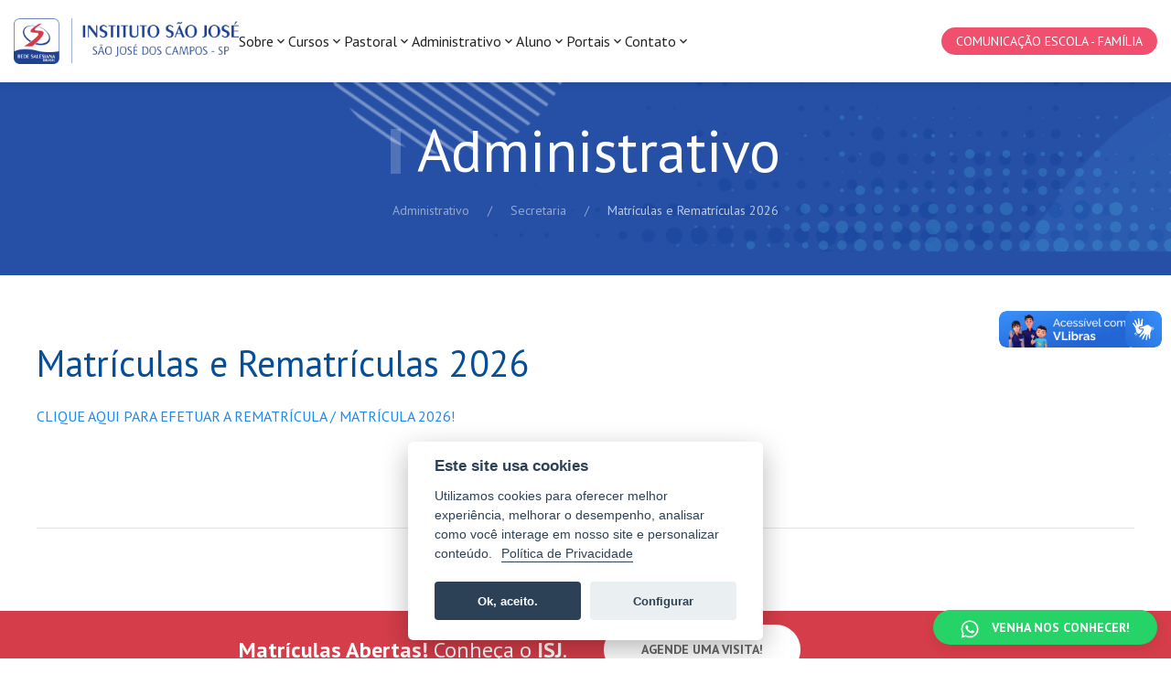

--- FILE ---
content_type: text/html; charset=utf-8
request_url: https://institutosaojose.org.br/administrativo/secretaria/matricula
body_size: 14753
content:
   <!doctype html>
<html lang="pt_BR">
  <script src="https://www.googleoptimize.com/optimize.js?id=OPT-5J8W6DX"></script><head>
    <meta name="facebook-domain-verification" content="g2i7f4irhc2jq2p1wor5f0om3h269j" />

<!-- Google Tag Manager -->
<script>(function(w,d,s,l,i){w[l]=w[l]||[];w[l].push({'gtm.start':
new Date().getTime(),event:'gtm.js'});var f=d.getElementsByTagName(s)[0],
j=d.createElement(s),dl=l!='dataLayer'?'&l='+l:'';j.async=true;j.src=
'https://www.googletagmanager.com/gtm.js?id='+i+dl;f.parentNode.insertBefore(j,f);
})(window,document,'script','dataLayer','GTM-55P5NVW');</script>
<!-- End Google Tag Manager -->

  <script async src="https://www.googletagmanager.com/gtag/js?id=UA-35968868-1"></script>
  <script>
    window.dataLayer = window.dataLayer || [];
    function gtag(){dataLayer.push(arguments);}
    gtag('js', new Date());

    gtag('config', 'UA-35968868-1');
  </script>

    <title>Matrículas e Rematrículas 2026 - Instituto São José | Educação de qualidade</title>
    
<base href="https://institutosaojose.org.br/" />
<meta name="Generator" content="Regis Design - Copyright (C) 2012-2023. Todos os Direitos Reservados." />
<meta http-equiv="Content-Type" content="text/html; charset=utf-8" />
<meta http-equiv="X-UA-Compatible" content="IE=edge" />
<meta name="viewport" content="width=device-width, initial-scale=1" />
<meta name="google-site-verification" content="kk3sfFUekgYfquR-M7a485R06T5zi3YHHNMULcesMwE" />
<meta name="description" content= "O Instituto São José é um dos melhores colégios de São José dos Campos e região para Ensino Infantil, Fundamental e Médio.. Conheça sobre nossas matrículas." />
<meta name="keywords" content="Escola, Colégio, São José, Tradicional, Tradição, Educação Infantil, Ensino Fundamental, Ensino Médio, Matrículas, Mensalidade, Educação, Ensino, Salesiana, Particular" />

<!-- Favicons -->
<link rel="apple-touch-icon" sizes="57x57" href="layout/favicon/apple-icon-57x57.png">
<link rel="apple-touch-icon" sizes="60x60" href="layout/favicon/apple-icon-60x60.png">
<link rel="apple-touch-icon" sizes="72x72" href="layout/favicon/apple-icon-72x72.png">
<link rel="apple-touch-icon" sizes="76x76" href="layout/favicon/apple-icon-76x76.png">
<link rel="apple-touch-icon" sizes="114x114" href="layout/favicon/apple-icon-114x114.png">
<link rel="apple-touch-icon" sizes="120x120" href="layout/favicon/apple-icon-120x120.png">
<link rel="apple-touch-icon" sizes="144x144" href="layout/favicon/apple-icon-144x144.png">
<link rel="apple-touch-icon" sizes="152x152" href="layout/favicon/apple-icon-152x152.png">
<link rel="apple-touch-icon" sizes="180x180" href="layout/favicon/apple-icon-180x180.png">
<link rel="icon" type="image/png" sizes="192x192"  href="layout/favicon/android-icon-192x192.png">
<link rel="icon" type="image/png" sizes="32x32" href="layout/favicon/favicon-32x32.png">
<link rel="icon" type="image/png" sizes="96x96" href="layout/favicon/favicon-96x96.png">
<link rel="icon" type="image/png" sizes="16x16" href="layout/favicon/favicon-16x16.png">
<link rel="manifest" href="layout/favicon/manifest.json">
<meta name="msapplication-TileColor" content="#ffffff">
<meta name="msapplication-TileImage" content="layout/favicon/ms-icon-144x144.png">
<meta name="theme-color" content="#ffffff">
    <meta charset="utf-8">
    <meta name="viewport" content="width=device-width, initial-scale=1">
    <meta property="og:description" content="">
    <meta property="og:image" content="https://institutosaojose.org.br/layout/marca-frginfo.svg">
    <meta property="og:site_name" content="Instituto São José | Educação de qualidade">
    <meta property="og:title" content="Matrículas e Rematrículas 2026">
    <meta property="og:type" content="website">
    <meta property="og:updated_time" content="19-09-2025">
    <meta property="og:url" content="https://institutosaojose.org.br/administrativo/secretaria/matricula">
    
    <meta name="twitter:card" content="summary">
    <meta name="twitter:creator" content="@">
    <meta name="twitter:description" content="">
    <meta name="twitter:dnt" content="on">
    <meta name="twitter:domain" content="https://institutosaojose.org.br">
    <meta name="twitter:image" content="https://institutosaojose.org.br/layout/marca-frginfo.svg">
    <meta name="twitter:site" content="@">
    <meta name="twitter:title" content="Matrículas e Rematrículas 2026">
    <meta name="twitter:url" content="https://institutosaojose.org.br/administrativo/secretaria/matricula">
    
    <link rel="canonical" href="https://institutosaojose.org.br/administrativo/secretaria/matricula">
    <link rel="shortlink" href="https://institutosaojose.org.br/administrativo/secretaria/matricula">
    <link rel="start" href="https://institutosaojose.org.br">
    <link rel="prev" href="https://institutosaojose.org.br/administrativo/secretaria">    <link rel="next" href="https://institutosaojose.org.br/administrativo/tesouraria">
    <!-- UIkit CSS -->
<link rel="stylesheet" href="https://cdn.jsdelivr.net/npm/uikit@3.23.0/dist/css/uikit.min.css" />
<link rel="stylesheet" href="https://cdn.materialdesignicons.com/7.4.47/css/materialdesignicons.min.css">

<link rel="preconnect" href="https://fonts.googleapis.com"> 
<link rel="preconnect" href="https://fonts.gstatic.com" crossorigin> 
<link href="https://fonts.googleapis.com/css2?family=PT+Sans:ital,wght@0,400;0,700;1,400;1,700&display=swap" rel="stylesheet">

<!-- UIkit JS -->
<script type="text/javascript" src="//code.jquery.com/jquery-latest.min.js"></script>
<script src="https://cdn.jsdelivr.net/npm/uikit@3.23.0/dist/js/uikit.min.js"></script>
<script src="https://cdnjs.cloudflare.com/ajax/libs/uikit/3.1.6/js/uikit-icons.min.js"></script>    <link rel="stylesheet" type="text/css" href="https://institutosaojose.org.br/tmp/cache/stylesheet_combined_1ad8df7e0066ab12debc6f0827231592.css" media="all" />
<link rel="stylesheet" type="text/css" href="https://institutosaojose.org.br/tmp/cache/stylesheet_combined_3600231603dee7b323ece20646d37a53.css" media="screen" />

  </head><body>
    <!-- Google Tag Manager (noscript) -->
<noscript><iframe src="https://www.googletagmanager.com/ns.html?id=GTM-55P5NVW"
height="0" width="0" style="display:none;visibility:hidden"></iframe></noscript>
<!-- End Google Tag Manager (noscript) -->
    <div class="uk-offcanvas-content">
      <header class="uk-padding-small uk-background-default uk-box-shadow-small" uk-sticky="animation: uk-animation-slide-top">
  <nav class="uk-navbar-transparent" data-uk-navbar>
    <div class="nav-overlay uk-navbar-left">
      <a class="uk-navbar-item uk-visible@m" href="#">
        <img src="https://institutosaojose.org.br/layout/img/marca-isj-horizontal.png" style="height: 50px;">
      </a>
      
  <ul class="uk-navbar-nav uk-position-relative uk-flex uk-flex-center"><li class="menudepth0 first_child uk-parent uk-visible@m"><a class="" href="https://institutosaojose.org.br/sobre/historico">Sobre <span class="mdi mdi-chevron-down"></span></a><div class="uk-navbar-dropdown uk-border-rounded" uk-dropdown="offset: 0; animation: uk-animation-slide-top-small; duration: 500;"><ul  class="uk-nav uk-navbar-dropdown-nav"><li class="menudepth1 first_child uk-parent uk-visible@m"><a class="" href="https://institutosaojose.org.br/sobre/nossa-filosofia">Nossa Filosofia <span class="mdi mdi-chevron-right"></span></a><div class="uk-navbar-dropdown uk-border-rounded submenu" uk-dropdown="pos: right-top; offset: 10; animation: uk-animation-slide-top-small; duration: 500;"><ul  class="uk-nav uk-navbar-dropdown-nav"><li class="menudepth2 first_child uk-visible@m"><a class="" href="https://institutosaojose.org.br/sobre/nossa-filosofia/missao">Missão</a></li><li class="menudepth2 uk-visible@m"><a class="" href="https://institutosaojose.org.br/sobre/nossa-filosofia/visao">Visão</a></li><li class="menudepth2 last_child uk-visible@m"><a class="" href="https://institutosaojose.org.br/sobre/nossa-filosofia/valores">Valores</a></li></ul></div></li><li class="menudepth1 uk-visible@m"><a class="" href="https://institutosaojose.org.br/sobre/historico">Histórico</a></li><li class="menudepth1 uk-visible@m"><a class="" href="https://institutosaojose.org.br/sobre/proposta-pedagogica">Proposta Pedagógica</a></li><li class="menudepth1 uk-parent uk-visible@m"><a class="" href="https://institutosaojose.org.br/sobre/diferenciais">Diferenciais <span class="mdi mdi-chevron-right"></span></a><div class="uk-navbar-dropdown uk-border-rounded submenu" uk-dropdown="pos: right-top; offset: 10; animation: uk-animation-slide-top-small; duration: 500;"><ul  class="uk-nav uk-navbar-dropdown-nav"><li class="menudepth2 first_child uk-visible@m"><a class="" href="https://institutosaojose.org.br/sobre/diferenciais/formacao-integral-e-inclusiva">Formação Integral e Inclusiva</a></li><li class="menudepth2 uk-visible@m"><a class="" href="https://institutosaojose.org.br/sobre/diferenciais/ambiente-educacional">Ambiente Educacional</a></li><li class="menudepth2 uk-visible@m"><a class="" href="https://institutosaojose.org.br/sobre/diferenciais/formacao-em-valores">Formação em Valores</a></li><li class="menudepth2 uk-visible@m"><a class="" href="https://institutosaojose.org.br/sobre/diferenciais/nossos-educadores">Nossos Educadores</a></li><li class="menudepth2 last_child uk-visible@m"><a class="" href="https://institutosaojose.org.br/sobre/diferenciais/material-didatico-exclusivo">Material Didático Exclusivo</a></li></ul></div></li><li class="menudepth1 uk-visible@m"><a class="" href="https://institutosaojose.org.br/sobre/onde-estamos">Onde Estamos</a></li><li class="menudepth1 uk-visible@m"><a class="" href="https://institutosaojose.org.br/sobre/espaço-cultural-dom-bosco">Espaço Cultural Dom Bosco</a></li><li class="menudepth1 last_child uk-visible@m"><a class="" href="https://institutosaojose.org.br/sobre/politica-de-privacidade">Política de Privacidade</a></li></ul></div></li><li class="menudepth0 uk-parent uk-visible@m"><a class="" href="https://institutosaojose.org.br/cursos">Cursos <span class="mdi mdi-chevron-down"></span></a><div class="uk-navbar-dropdown uk-border-rounded" uk-dropdown="offset: 0; animation: uk-animation-slide-top-small; duration: 500;"><ul  class="uk-nav uk-navbar-dropdown-nav"><li class="menudepth1 first_child uk-visible@m"><a class="" href="https://institutosaojose.org.br/cursos/maternal">Maternal</a></li><li class="menudepth1 uk-visible@m"><a class="" href="https://institutosaojose.org.br/cursos/educacao-infantil">Educação Infantil</a></li><li class="menudepth1 uk-visible@m"><a class="" href="https://institutosaojose.org.br/cursos/ensino-fundamental-anos-iniciais">Ensino Fundamental Anos Iniciais</a></li><li class="menudepth1 uk-visible@m"><a class="" href="https://institutosaojose.org.br/cursos/periodo-complementar-iniciais">Período Complementar - Fund. Anos Iniciais</a></li><li class="menudepth1 uk-visible@m"><a class="" href="https://institutosaojose.org.br/cursos/ensino-fundamental-anos-finais">Ensino Fundamental Anos Finais</a></li><li class="menudepth1 uk-visible@m"><a class="" href="https://institutosaojose.org.br/cursos/ensino-medio">Ensino Médio</a></li><li class="menudepth1 last_child uk-parent uk-visible@m"><a class="" href="https://institutosaojose.org.br/cursos/atividades-extracurriculares">Atividades Extracurriculares 2026 <span class="mdi mdi-chevron-right"></span></a><div class="uk-navbar-dropdown uk-border-rounded submenu" uk-dropdown="pos: right-top; offset: 10; animation: uk-animation-slide-top-small; duration: 500;"><ul  class="uk-nav uk-navbar-dropdown-nav"><li class="menudepth2 first_child uk-visible@m"><a class="" href="https://institutosaojose.org.br/cursos/atividades-extracurriculares/periodo-complementar-finais">Programa Rotas Complementares (6º ao 9º ano)</a></li><li class="menudepth2 uk-visible@m"><a class="" href="https://institutosaojose.org.br/cursos/atividades-extracurriculares/equipe-olimpica">Equipe Olímpica</a></li><li class="menudepth2 last_child uk-visible@m"><a class="" href="https://institutosaojose.org.br/cursos/atividades-extracurriculares/mais-instituto">#MaisInstituto</a></li></ul></div></li></ul></div></li><li class="menudepth0 uk-parent uk-visible@m"><a class="" href="https://institutosaojose.org.br/pastoral/pastoral-quem-somos">Pastoral <span class="mdi mdi-chevron-down"></span></a><div class="uk-navbar-dropdown uk-border-rounded" uk-dropdown="offset: 0; animation: uk-animation-slide-top-small; duration: 500;"><ul  class="uk-nav uk-navbar-dropdown-nav"><li class="menudepth1 first_child uk-visible@m"><a class="" href="https://institutosaojose.org.br/pastoral/pastoral-quem-somos">Quem somos</a></li><li class="menudepth1 last_child uk-visible@m"><a class="" href="https://institutosaojose.org.br/pastoral/ajs-pje">Grupos - Pastoral</a></li></ul></div></li><li class="menudepth0 uk-parent uk-parent uk-visible@m"><a class="" href="https://institutosaojose.org.br/administrativo/secretaria">Administrativo <span class="mdi mdi-chevron-down"></span></a><div class="uk-navbar-dropdown uk-border-rounded" uk-dropdown="offset: 0; animation: uk-animation-slide-top-small; duration: 500;"><ul  class="uk-nav uk-navbar-dropdown-nav"><li class="menudepth1 first_child uk-parent uk-visible@m"><a class="" href="https://institutosaojose.org.br/administrativo/equipe-pedagogica">Equipe Pedagógica <span class="mdi mdi-chevron-right"></span></a><div class="uk-navbar-dropdown uk-border-rounded submenu" uk-dropdown="pos: right-top; offset: 10; animation: uk-animation-slide-top-small; duration: 500;"><ul  class="uk-nav uk-navbar-dropdown-nav"><li class="menudepth2 first_child uk-visible@m"><a class="" href="https://institutosaojose.org.br/administrativo/equipe-pedagogica/coordenacao-geral-pastoral">Coordenação Geral da Pastoral</a></li><li class="menudepth2 uk-visible@m"><a class="" href="https://institutosaojose.org.br/administrativo/equipe-pedagogica/coordenacao-pedagogica">Coordenação Pedagógica</a></li><li class="menudepth2 last_child uk-visible@m"><a class="" href="https://institutosaojose.org.br/administrativo/equipe-pedagogica/orientacao-educacional">Orientação Educacional</a></li></ul></div></li><li class="menudepth1 uk-parent uk-parent uk-visible@m"><a class="" href="https://institutosaojose.org.br/administrativo/secretaria">Secretaria <span class="mdi mdi-chevron-right"></span></a><div class="uk-navbar-dropdown uk-border-rounded submenu" uk-dropdown="pos: right-top; offset: 10; animation: uk-animation-slide-top-small; duration: 500;"><ul  class="uk-nav uk-navbar-dropdown-nav"><li class=" uk-active uk-visible@m"><a class="" href="https://institutosaojose.org.br/administrativo/secretaria/matricula">Matrículas e Rematrículas 2026</a></li></ul></div></li><li class="menudepth1 last_child uk-parent uk-visible@m"><a class="" href="https://institutosaojose.org.br/administrativo/tesouraria">Tesouraria <span class="mdi mdi-chevron-right"></span></a><div class="uk-navbar-dropdown uk-border-rounded submenu" uk-dropdown="pos: right-top; offset: 10; animation: uk-animation-slide-top-small; duration: 500;"><ul  class="uk-nav uk-navbar-dropdown-nav"><li class="menudepth2 uk-visible@m"><a class="" href="http://www.serconet.com.br/sistemas/isj/saf">Boletos On-line</a></li></ul></div></li></ul></div></li><li class="menudepth0 uk-parent uk-visible@m"><a class="" href="https://institutosaojose.org.br/aluno">Aluno <span class="mdi mdi-chevron-down"></span></a><div class="uk-navbar-dropdown uk-border-rounded" uk-dropdown="offset: 0; animation: uk-animation-slide-top-small; duration: 500;"><ul  class="uk-nav uk-navbar-dropdown-nav"><li class="menudepth1 first_child uk-visible@m"><a class="" href="https://institutosaojose.org.br/aluno/lista-de-material">Lista Material / Livros / Uniforme / Transporte 2026</a></li><li class="menudepth1 uk-visible@m"><a class="" href="https://institutosaojose.org.br/aluno/noticias">Notícias</a></li><li class="menudepth1 uk-visible@m"><a class="" href="http://isj.phl-net.com.br" target="_blank">Biblioteca Online</a></li><li class="menudepth1 last_child uk-visible@m"><a class="" href="https://www.serconet.com.br/sistemas/isj/saf/" target="_blank">Boletim On-line</a></li></ul></div></li><li class="menudepth0 uk-parent uk-visible@m"><a class="" href="https://saojose.mural21.com/">Portais <span class="mdi mdi-chevron-down"></span></a><div class="uk-navbar-dropdown uk-border-rounded" uk-dropdown="offset: 0; animation: uk-animation-slide-top-small; duration: 500;"><ul  class="uk-nav uk-navbar-dropdown-nav"><li class="menudepth1 first_child uk-visible@m"><a class="" href="http://www.boletimsalesiano.org.br/" target="_blank">Boletim Salesiano</a></li><li class="menudepth1 uk-visible@m"><a class="" href="https://portal.edebe.com.br" target="_blank">Edebê Edu</a></li><li class="menudepth1 uk-visible@m"><a class="" href="https://loja.edebe.com.br/" target="_blank">Editora Edebê</a></li><li class="menudepth1 uk-visible@m"><a class="" href="http://www.salesianas.org.br/" target="_blank">Inspetoria Nossa Senhora Aparecida</a></li><li class="menudepth1 uk-visible@m"><a class="" href="https://www.rsb.org.br/escolas/" target="_blank">RSB Escolas</a></li><li class="menudepth1 last_child uk-visible@m"><a class="" href="https://www.salesianasacaosocial.org.br/" target="_blank">Salesianas Ação Social</a></li></ul></div></li><li class='sectionheader menudepth0 last_child uk-parent uk-visible@m'><a href="javascript:void(0);">Contato <span class="mdi mdi-chevron-down"></span></a><div class="uk-navbar-dropdown uk-border-rounded" uk-dropdown="offset: 0; animation: uk-animation-slide-top-small; duration: 500;"><ul  class="uk-nav uk-navbar-dropdown-nav"><li class="menudepth1 first_child uk-visible@m"><a class="" href="https://institutosaojose.org.br/contato/fale-conosco">Fale Conosco</a></li><li class="menudepth1 uk-visible@m"><a class="" href="https://institutosaojose.org.br/contato/escolas-salesianas-vale-do-paraíba">Escolas Salesianas no Vale do Paraíba</a></li><li class="menudepth1 uk-visible@m"><a class="" href="https://institutosaojose.org.br/contato/orçamentos-espaço-cultural-dom-bosco">Orçamento | Espaço Cultural Dom Bosco</a></li><li class="menudepth1 last_child uk-visible@m"><a class="" href="https://institutosaojose.org.br/contato/cadastro-de-curriculos">Trabalhe Conosco</a></li></ul></div></li></ul>

      <a class="uk-navbar-toggle uk-hidden@m" data-uk-toggle data-uk-navbar-toggle-icon href="#offcanvas-nav"></a>
    </div>
    <div class="uk-navbar-center uk-width-expand">
      <a class="uk-navbar-item uk-hidden@m" href="#"><img src="https://institutosaojose.org.br/layout/img/marca-isj-horizontal.png" style="height: 40px;"></a>
    </div>
    <div class="uk-navbar-right">
      <span class="uk-visible@xl">  <ul class="uk-thumbnav">
          <li><a href="https://loja.edebe.com.br/000100ISJ" target="_blank" uk-tooltip="Loja Edebe"><img src="https://institutosaojose.org.br/uploads/images/links/icone-edebe.png" width="60" height="60" alt="Loja Edebe"></a></li>
          <li><a href="https://wa.me/5512997432100" target="_blank" uk-tooltip="WhatsApp do ISJ"><img src="https://institutosaojose.org.br/uploads/images/links/icone-whatsapp.png" width="60" height="60" alt="WhatsApp do ISJ"></a></li>
          <li><a href="https://drive.google.com/file/d/1_pNMXhCc2_stsN335sRMJEVq25MjtJY4/view?usp=sharing" target="_blank" uk-tooltip="Tutorial Matrícula 2026"><img src="https://institutosaojose.org.br/uploads/camp_mat_2024/tutorial-matricula.png" width="60" height="60" alt="Tutorial Matrícula 2026"></a></li>
      </ul>
</span>
                  <a href="https://www.serconet.com.br/sistemas/isj/saf/" target="_blank" rel="noopener noreferrer" class="uk-button uk-button-small uk-button-danger uk-border-pill" uk-tooltip="Acessar o Sistema Acadêmico">
        <span class="uk-visible@l"> Comunicação Escola - Família</span>
        <span class="uk-hidden@l mdi mdi-lock"></span>
      </a>
    </div>
  </nav>
</header>

<div id="busca" class="uk-modal-full uk-modal" uk-modal>
  <div class="uk-modal-dialog uk-flex uk-flex-center uk-flex-middle" uk-height-viewport>
    <button class="uk-modal-close-full" type="button" uk-close></button>
    <form id="m52242moduleform_1" method="get" action="https://institutosaojose.org.br/administrativo/secretaria/matricula" class="uk-search uk-search-large">
<div class="hidden">
<input type="hidden" name="mact" value="Search,m52242,dosearch,0" />
<input type="hidden" name="m52242returnid" value="50" />
</div>

      <input class="uk-search-input uk-text-center" type="search" id="m52242searchinput" name="m52242searchinput" placeholder="Buscar..." autofocus>
          </form>

  </div>
</div>

<div id="offcanvas-nav" data-uk-offcanvas="flip: true; overlay: true"><div class="uk-offcanvas-bar uk-offcanvas-bar-animation uk-offcanvas-slide"><button class="uk-offcanvas-close uk-close uk-icon" type="button" data-uk-close></button><ul class="uk-nav-default uk-nav-parent-icon uk-margin-large-top" uk-nav><li class="menudepth0 first_child uk-parent uk-parent"><a class=" uk-parent" href="https://institutosaojose.org.br/sobre/historico"><span>Sobre</span><span class="mdi mdi-chevron-down"></span></a><ul class="uk-nav-sub"><li class="menudepth1 first_child uk-parent uk-parent"><a class=" uk-parent" href="https://institutosaojose.org.br/sobre/nossa-filosofia"><span>Nossa Filosofia</span><span class="mdi mdi-chevron-down"></span></a><ul class="uk-nav-sub"><li class="menudepth2 first_child "><a class="" href="https://institutosaojose.org.br/sobre/nossa-filosofia/missao"><span>Missão</span></a></li><li class="uk-nav-divider"></li><li class="menudepth2 "><a class="" href="https://institutosaojose.org.br/sobre/nossa-filosofia/visao"><span>Visão</span></a></li><li class="uk-nav-divider"></li><li class="menudepth2 last_child "><a class="" href="https://institutosaojose.org.br/sobre/nossa-filosofia/valores"><span>Valores</span></a></li><li class="uk-nav-divider"></li></ul></li><li class="uk-nav-divider"></li><li class="menudepth1 "><a class="" href="https://institutosaojose.org.br/sobre/historico"><span>Histórico</span></a></li><li class="uk-nav-divider"></li><li class="menudepth1 "><a class="" href="https://institutosaojose.org.br/sobre/proposta-pedagogica"><span>Proposta Pedagógica</span></a></li><li class="uk-nav-divider"></li><li class="menudepth1 uk-parent uk-parent"><a class=" uk-parent" href="https://institutosaojose.org.br/sobre/diferenciais"><span>Diferenciais</span><span class="mdi mdi-chevron-down"></span></a><ul class="uk-nav-sub"><li class="menudepth2 first_child "><a class="" href="https://institutosaojose.org.br/sobre/diferenciais/formacao-integral-e-inclusiva"><span>Formação Integral e Inclusiva</span></a></li><li class="uk-nav-divider"></li><li class="menudepth2 "><a class="" href="https://institutosaojose.org.br/sobre/diferenciais/ambiente-educacional"><span>Ambiente Educacional</span></a></li><li class="uk-nav-divider"></li><li class="menudepth2 "><a class="" href="https://institutosaojose.org.br/sobre/diferenciais/formacao-em-valores"><span>Formação em Valores</span></a></li><li class="uk-nav-divider"></li><li class="menudepth2 "><a class="" href="https://institutosaojose.org.br/sobre/diferenciais/nossos-educadores"><span>Nossos Educadores</span></a></li><li class="uk-nav-divider"></li><li class="menudepth2 last_child "><a class="" href="https://institutosaojose.org.br/sobre/diferenciais/material-didatico-exclusivo"><span>Material Didático Exclusivo</span></a></li><li class="uk-nav-divider"></li></ul></li><li class="uk-nav-divider"></li><li class="menudepth1 "><a class="" href="https://institutosaojose.org.br/sobre/onde-estamos"><span>Onde Estamos</span></a></li><li class="uk-nav-divider"></li><li class="menudepth1 "><a class="" href="https://institutosaojose.org.br/sobre/espaço-cultural-dom-bosco"><span>Espaço Cultural Dom Bosco</span></a></li><li class="uk-nav-divider"></li><li class="menudepth1 last_child "><a class="" href="https://institutosaojose.org.br/sobre/politica-de-privacidade"><span>Política de Privacidade</span></a></li><li class="uk-nav-divider"></li></ul></li><li class="menudepth0 uk-parent uk-parent"><a class=" uk-parent" href="https://institutosaojose.org.br/cursos"><span>Cursos</span><span class="mdi mdi-chevron-down"></span></a><ul class="uk-nav-sub"><li class="menudepth1 first_child "><a class="" href="https://institutosaojose.org.br/cursos/maternal"><span>Maternal</span></a></li><li class="uk-nav-divider"></li><li class="menudepth1 "><a class="" href="https://institutosaojose.org.br/cursos/educacao-infantil"><span>Educação Infantil</span></a></li><li class="uk-nav-divider"></li><li class="menudepth1 "><a class="" href="https://institutosaojose.org.br/cursos/ensino-fundamental-anos-iniciais"><span>Ensino Fundamental Anos Iniciais</span></a></li><li class="uk-nav-divider"></li><li class="menudepth1 "><a class="" href="https://institutosaojose.org.br/cursos/periodo-complementar-iniciais"><span>Período Complementar - Fund. Anos Iniciais</span></a></li><li class="uk-nav-divider"></li><li class="menudepth1 "><a class="" href="https://institutosaojose.org.br/cursos/ensino-fundamental-anos-finais"><span>Ensino Fundamental Anos Finais</span></a></li><li class="uk-nav-divider"></li><li class="menudepth1 "><a class="" href="https://institutosaojose.org.br/cursos/ensino-medio"><span>Ensino Médio</span></a></li><li class="uk-nav-divider"></li><li class="menudepth1 last_child uk-parent uk-parent"><a class=" uk-parent" href="https://institutosaojose.org.br/cursos/atividades-extracurriculares"><span>Atividades Extracurriculares 2026</span><span class="mdi mdi-chevron-down"></span></a><ul class="uk-nav-sub"><li class="menudepth2 first_child "><a class="" href="https://institutosaojose.org.br/cursos/atividades-extracurriculares/periodo-complementar-finais"><span>Programa Rotas Complementares (6º ao 9º ano)</span></a></li><li class="uk-nav-divider"></li><li class="menudepth2 "><a class="" href="https://institutosaojose.org.br/cursos/atividades-extracurriculares/equipe-olimpica"><span>Equipe Olímpica</span></a></li><li class="uk-nav-divider"></li><li class="menudepth2 last_child "><a class="" href="https://institutosaojose.org.br/cursos/atividades-extracurriculares/mais-instituto"><span>#MaisInstituto</span></a></li><li class="uk-nav-divider"></li></ul></li><li class="uk-nav-divider"></li></ul></li><li class="menudepth0 uk-parent uk-parent"><a class=" uk-parent" href="https://institutosaojose.org.br/pastoral/pastoral-quem-somos"><span>Pastoral</span><span class="mdi mdi-chevron-down"></span></a><ul class="uk-nav-sub"><li class="menudepth1 first_child "><a class="" href="https://institutosaojose.org.br/pastoral/pastoral-quem-somos"><span>Quem somos</span></a></li><li class="uk-nav-divider"></li><li class="menudepth1 last_child "><a class="" href="https://institutosaojose.org.br/pastoral/ajs-pje"><span>Grupos - Pastoral</span></a></li><li class="uk-nav-divider"></li></ul></li><li class="menudepth0 uk-active uk-parent uk-parent uk-parent"><a class=" uk-active uk-parent uk-parent" href="https://institutosaojose.org.br/administrativo/secretaria"><span>Administrativo</span><span class="mdi mdi-chevron-down"></span></a><ul class="uk-nav-sub"><li class="menudepth1 first_child uk-parent uk-parent"><a class=" uk-parent" href="https://institutosaojose.org.br/administrativo/equipe-pedagogica"><span>Equipe Pedagógica</span><span class="mdi mdi-chevron-down"></span></a><ul class="uk-nav-sub"><li class="menudepth2 first_child "><a class="" href="https://institutosaojose.org.br/administrativo/equipe-pedagogica/coordenacao-geral-pastoral"><span>Coordenação Geral da Pastoral</span></a></li><li class="uk-nav-divider"></li><li class="menudepth2 "><a class="" href="https://institutosaojose.org.br/administrativo/equipe-pedagogica/coordenacao-pedagogica"><span>Coordenação Pedagógica</span></a></li><li class="uk-nav-divider"></li><li class="menudepth2 last_child "><a class="" href="https://institutosaojose.org.br/administrativo/equipe-pedagogica/orientacao-educacional"><span>Orientação Educacional</span></a></li><li class="uk-nav-divider"></li></ul></li><li class="uk-nav-divider"></li><li class="menudepth1 uk-active uk-parent uk-parent uk-parent"><a class=" uk-active uk-parent uk-parent" href="https://institutosaojose.org.br/administrativo/secretaria"><span>Secretaria</span><span class="mdi mdi-chevron-down"></span></a><ul class="uk-nav-sub"><li class="menudepth2 uk-active "><a class=" uk-active" href="https://institutosaojose.org.br/administrativo/secretaria/matricula"><span>Matrículas e Rematrículas 2026</span></a></li><li class="uk-nav-divider"></li></ul></li><li class="uk-nav-divider"></li><li class="menudepth1 last_child uk-parent uk-parent"><a class=" uk-parent" href="https://institutosaojose.org.br/administrativo/tesouraria"><span>Tesouraria</span><span class="mdi mdi-chevron-down"></span></a><ul class="uk-nav-sub"><li class="menudepth2 "><a class="" href="http://www.serconet.com.br/sistemas/isj/saf"><span>Boletos On-line</span></a></li><li class="uk-nav-divider"></li></ul></li><li class="uk-nav-divider"></li></ul></li><li class="menudepth0 uk-parent uk-parent"><a class=" uk-parent" href="https://institutosaojose.org.br/aluno"><span>Aluno</span><span class="mdi mdi-chevron-down"></span></a><ul class="uk-nav-sub"><li class="menudepth1 first_child "><a class="" href="https://institutosaojose.org.br/aluno/lista-de-material"><span>Lista Material / Livros / Uniforme / Transporte 2026</span></a></li><li class="uk-nav-divider"></li><li class="menudepth1 "><a class="" href="https://institutosaojose.org.br/aluno/noticias"><span>Notícias</span></a></li><li class="uk-nav-divider"></li><li class="menudepth1 "><a class="" href="http://isj.phl-net.com.br" target="_blank"><span>Biblioteca Online</span></a></li><li class="uk-nav-divider"></li><li class="menudepth1 last_child "><a class="" href="https://www.serconet.com.br/sistemas/isj/saf/" target="_blank"><span>Boletim On-line</span></a></li><li class="uk-nav-divider"></li></ul></li><li class="menudepth0 uk-parent uk-parent"><a class=" uk-parent" href="https://saojose.mural21.com/"><span>Portais</span><span class="mdi mdi-chevron-down"></span></a><ul class="uk-nav-sub"><li class="menudepth1 first_child "><a class="" href="http://www.boletimsalesiano.org.br/" target="_blank"><span>Boletim Salesiano</span></a></li><li class="uk-nav-divider"></li><li class="menudepth1 "><a class="" href="https://portal.edebe.com.br" target="_blank"><span>Edebê Edu</span></a></li><li class="uk-nav-divider"></li><li class="menudepth1 "><a class="" href="https://loja.edebe.com.br/" target="_blank"><span>Editora Edebê</span></a></li><li class="uk-nav-divider"></li><li class="menudepth1 "><a class="" href="http://www.salesianas.org.br/" target="_blank"><span>Inspetoria Nossa Senhora Aparecida</span></a></li><li class="uk-nav-divider"></li><li class="menudepth1 "><a class="" href="https://www.rsb.org.br/escolas/" target="_blank"><span>RSB Escolas</span></a></li><li class="uk-nav-divider"></li><li class="menudepth1 last_child "><a class="" href="https://www.salesianasacaosocial.org.br/" target="_blank"><span>Salesianas Ação Social</span></a></li><li class="uk-nav-divider"></li></ul></li><li class='sectionheader menudepth0 last_child uk-parent uk-parent'><a href="javascript:void(0);">Contato</a><ul class="uk-nav-sub"><li class="menudepth1 first_child "><a class="" href="https://institutosaojose.org.br/contato/fale-conosco"><span>Fale Conosco</span></a></li><li class="uk-nav-divider"></li><li class="menudepth1 "><a class="" href="https://institutosaojose.org.br/contato/escolas-salesianas-vale-do-paraíba"><span>Escolas Salesianas no Vale do Paraíba</span></a></li><li class="uk-nav-divider"></li><li class="menudepth1 "><a class="" href="https://institutosaojose.org.br/contato/orçamentos-espaço-cultural-dom-bosco"><span>Orçamento | Espaço Cultural Dom Bosco</span></a></li><li class="uk-nav-divider"></li><li class="menudepth1 last_child "><a class="" href="https://institutosaojose.org.br/contato/cadastro-de-curriculos"><span>Trabalhe Conosco</span></a></li><li class="uk-nav-divider"></li></ul></li></ul><h4>Instituto São José | Educação de qualidade</h4></div></div>
      <section class="uk-background-top-right uk-background-azul-claro uk-background-norepeat uk-section uk-section-small uk-position-relative uk-light" style="background-image: url('layout/img/bg-header-geral.png');">
        <div class="uk-container uk-position-relative uk-position-z-index">
          <h1 class="uk-heading-bullet uk-heading-medium uk-text-center">Administrativo</h1>
          <div class="uk-flex uk-flex-center"><ul class="uk-breadcrumb"><li><a href="https://institutosaojose.org.br/administrativo/secretaria" title="Administrativo">Administrativo</a></li><li><a href="https://institutosaojose.org.br/administrativo/secretaria" title="Secretaria">Secretaria</a></li><li><span>Matrículas e Rematrículas 2026</span></li></ul></div>
        </div>
      </section>
      <section id="conteudo" class="uk-section uk-background-default">
        <div class="uk-container">
          
          
                                                  <h2>Matrículas e Rematrículas 2026</h2>
          <p><a href="https://www.serconet.com.br/sistemas/isj/saf/" target="_blank" rel="noopener">CLIQUE AQUI PARA EFETUAR A REMATR&Iacute;CULA / MATR&Iacute;CULA 2026!&nbsp;</a></p>          
                  </div>
      </section>
      
  <section class="uk-section uk-section-small">
    <div class="uk-container uk-text-center">
      <hr>
      <a href="javascript:history.back();" class="uk-button uk-button-default uk-button-small uk-border-pill"><span class="mdi mdi-arrow-left-circle"></span> Voltar</a>
    </div>
  </section>
  <section class="uk-background-vermelho uk-light uk-padding-small">
    <div class="uk-container">
      <div class="uk-child-width-expand@s" uk-grid>
        <div class="uk-flex uk-flex-middle uk-flex-center uk-flex-right@m"><h3 class="uk-text-center uk-text-right@m"><b>Matrículas Abertas!</b> Conheça o <b>ISJ</b>.</h3></div>
        <div class="uk-text-center uk-text-left@m uk-margin-remove">
        <a href="https://api.whatsapp.com/send?l=pt&phone=5512997432100&text=Ol%C3%A1%21+Estou+em+seu+site+e+gostaria+de+informa%C3%A7%C3%B5es+sobre+matr%C3%ADcula." class="uk-button uk-button-large uk-button-primary uk-border-pill uk-text-bold" target="_blank">Agende uma visita!</a>
        </div>
      </div>
    </div>
  </section>
<footer class="uk-section uk-background-azul uk-light">
  <div class="uk-container">
    <div class="uk-child-width-expand@s uk-grid-divider" uk-grid>
      <div>
        <h5>Cursos</h5>
        
<div><div><ul class="uk-nav-default uk-nav-parent-icon" uk-nav><li class="menudepth0 first_child"><a class=" uk-text-small" href="https://institutosaojose.org.br/cursos/maternal"><span>Maternal</span></a></li><li class="menudepth0"><a class=" uk-text-small" href="https://institutosaojose.org.br/cursos/educacao-infantil"><span>Educação Infantil</span></a></li><li class="menudepth0"><a class=" uk-text-small" href="https://institutosaojose.org.br/cursos/ensino-fundamental-anos-iniciais"><span>Ensino Fundamental Anos Iniciais</span></a></li><li class="menudepth0"><a class=" uk-text-small" href="https://institutosaojose.org.br/cursos/periodo-complementar-iniciais"><span>Período Complementar - Fund. Anos Iniciais</span></a></li><li class="menudepth0"><a class=" uk-text-small" href="https://institutosaojose.org.br/cursos/ensino-fundamental-anos-finais"><span>Ensino Fundamental Anos Finais</span></a></li><li class="menudepth0"><a class=" uk-text-small" href="https://institutosaojose.org.br/cursos/ensino-medio"><span>Ensino Médio</span></a></li><li class="menudepth0 last_child"><a class=" uk-text-small" href="https://institutosaojose.org.br/cursos/atividades-extracurriculares"><span>Atividades Extracurriculares 2026</span></a></li></ul></div></div>

      </div>
      <div>
        <h5>Institucional</h5>
        
<div><div><ul class="uk-nav-default uk-nav-parent-icon" uk-nav><li class="menudepth0 first_child"><a class=" uk-text-small" href="https://institutosaojose.org.br/sobre/nossa-filosofia"><span>Nossa Filosofia</span></a></li><li class="menudepth0"><a class=" uk-text-small" href="https://institutosaojose.org.br/sobre/historico"><span>Histórico</span></a></li><li class="menudepth0"><a class=" uk-text-small" href="https://institutosaojose.org.br/sobre/proposta-pedagogica"><span>Proposta Pedagógica</span></a></li><li class="menudepth0"><a class=" uk-text-small" href="https://institutosaojose.org.br/sobre/diferenciais"><span>Diferenciais</span></a></li><li class="menudepth0"><a class=" uk-text-small" href="https://institutosaojose.org.br/sobre/onde-estamos"><span>Onde Estamos</span></a></li><li class="menudepth0"><a class=" uk-text-small" href="https://institutosaojose.org.br/sobre/espaço-cultural-dom-bosco"><span>Espaço Cultural Dom Bosco</span></a></li><li class="menudepth0 last_child"><a class=" uk-text-small" href="https://institutosaojose.org.br/sobre/politica-de-privacidade"><span>Política de Privacidade</span></a></li></ul></div></div>

      </div>
      <div>
        <h5>Aluno</h5>
        
<div><div><ul class="uk-nav-default uk-nav-parent-icon" uk-nav><li class="menudepth0 first_child"><a class=" uk-text-small" href="https://institutosaojose.org.br/aluno/lista-de-material"><span>Lista Material / Livros / Uniforme / Transporte 2026</span></a></li><li class="menudepth0"><a class=" uk-text-small" href="https://institutosaojose.org.br/aluno/noticias"><span>Notícias</span></a></li><li class="menudepth0"><a class=" uk-text-small" href="http://isj.phl-net.com.br" target="_blank"><span>Biblioteca Online</span></a></li><li class="menudepth0 last_child"><a class=" uk-text-small" href="https://www.serconet.com.br/sistemas/isj/saf/" target="_blank"><span>Boletim On-line</span></a></li></ul></div></div>

      </div>
      <div>
        <h5>Contato</h5>
        <dl class="uk-description-list uk-light">
          <dt class="uk-light">Telefone</dt>
          <dd><a class="phone" itemprop="telephone" href="tel:(12)3946-7400"><span>(12) 3946-7400</span></a></dd>
          <dt class="uk-light">WhatsApp</dt>
          <dd><a href="https://api.whatsapp.com/send?l=pt&phone=5512997432100" target="_blank">(12) 99743-2100</a></dd>
          <dt class="uk-light">E-mail</dt>
          <dd><script type="text/javascript">document.write(unescape('%3c%61%20%68%72%65%66%3d%22%6d%61%69%6c%74%6f%3a%69%6e%73%74%69%74%75%74%6f%73%61%6f%6a%6f%73%65%40%69%6e%73%74%69%74%75%74%6f%73%61%6f%6a%6f%73%65%2e%6f%72%67%2e%62%72%22%20%63%6c%61%73%73%3d%5c%22%65%6d%61%69%6c%5c%22%20%69%74%65%6d%70%72%6f%70%3d%5c%22%65%6d%61%69%6c%5c%22%3e%69%6e%73%74%69%74%75%74%6f%73%61%6f%6a%6f%73%65%40%69%6e%73%74%69%74%75%74%6f%73%61%6f%6a%6f%73%65%2e%6f%72%67%2e%62%72%3c%2f%61%3e'))</script></dd>
          <dt class="uk-light">Endereço</dt>
          <dd> Rua Presidente Wenceslau Braz, 75 / 161 - Jardim Esplanada, São José dos Campos, SP, 12242-780, Brasil</dd>
        </dl>
      </div>
    </div>
  </div>
  <div class="uk-container uk-text-center uk-margin-top">
    <hr>
    <ul class="uk-display-block uk-iconnav uk-flex uk-flex-center">
            <li class="uk-inline"><a itemprop="sameAs" href="//www.facebook.com/institutosj.sjc" class="uk-icon-button" data-uk-icon="facebook" target="_blank" uk-tooltip="Facebook"></a></li>
                <li class="uk-inline"><a itemprop="sameAs" href="//www.youtube.com/ISJVivoePresente" class="uk-icon-button" data-uk-icon="youtube" target="_blank" uk-tooltip="Youtube"></a></li>
                      <li class="uk-inline"><a itemprop="sameAs" href="//www.instagram.com/institutosaojose.sjc" class="uk-icon-button" data-uk-icon="instagram" target="_blank" uk-tooltip="Instagram"></a></li>
      </ul>
    <hr />
    <small class="uk-text-muted">&copy; 2012-2026. Instituto São José | Educação de qualidade. Todos os Direitos Reservados. <a href="https://institutosaojose.org.br/sobre/politica-de-privacidade" title="Política de Privacidade"  class="uk-link-reset">Política de Privacidade</a></small>
    <div class="uk-flex uk-flex-center uk-margin-top">
      <a class="marca" href="https://www.regisd.com.br" target="_blank">
        <svg xmlns="http://www.w3.org/2000/svg" viewBox="0 0 175.5 54.4"><path d="M123.3 13c3.6 0 5.2 1.7 5.2 5.2v20.5c-3.6 0-5.2-1.7-5.2-5.2V13z" class="regis"/><path d="M11.5 18.2v20.5c-3.6 0-5.2-1.7-5.2-5.2V18.2c0-3.6 1.7-5.2 5.2-5.2h28.8c0 3.6-1.7 5.2-5.2 5.2H11.5z" class  ="regis"/><path d="M138 38.7c0-3.6 1.7-5.2 5.2-5.2h20.8v-4.5H135.3V18.2c0-3.6 1.7-5.2 5.2-5.2h26.2c0 3.6-1.7 5.2-5.2 5.2h-21v6.5h28.8v8.8c0 3.6-1.7 5.2-5.2 5.2H138z" class="regis"/><path d="M111.2 48.4c3.6 0 5.2-1.7 5.2-5.2V13H88.9c-3.6 0-6.5 2.9-6.5 6.5V32.3c0 3.6   2.9 6.5 6.5 6.5h22.3v4.5H90.6c-3.6 0-5.2 1.7-5.2 5.2H111.2zM111.2 33.5H87.7V18.2h23.5V33.5z" class="regis"/><path d="M77.5 7c0-0.5-0.2-1-0.9-1 -13.6 0-30.8 8.9-30.8 13.5 7.4-5.2 19.8-6.7 31.7-6.5L77.5 7z" class="regis"/><path d="M51 33.5v-4.5h20v-4.3H51V21.6h-5  .2v11.9c0 3.6 1.7 5.2 5.2 5.2h26.5c0-3.6-1.7-5.2-5.2-5.2H51z" class="regis"/>
        </svg>
      </a>
    </div>
  </div>
</footer>


<div class="uk-position-fixed uk-position-small uk-position-bottom-right" style="z-index: 9999;">
  <a href="https://api.whatsapp.com/send?l=pt&phone=5512997432100&text=Ol%C3%A1%21+Estou+em+seu+site+e+gostaria+de+informa%C3%A7%C3%B5es+sobre+matr%C3%ADcula." class="uk-button uk-border-pill uk-box-shadow-medium" style="background:#25D366;color:#fff" target="_blank" rel="noopener" aria-label="Falar no WhatsApp">
    <span uk-icon="whatsapp"></span> <span class="uk-visible@s uk-margin-small-left"><b>Venha nos conhecer!</b></span>
  </a>
</div>

<div id="politica" uk-modal>
  <div class="uk-modal-dialog uk-modal-body">
    <h2 class="uk-modal-title">Política de Privacidade</h2>
    <p>Vers&atilde;o 02 | Dez/2022</p>
<p>A Associa&ccedil;&atilde;o Educacional Irm&atilde;s Salesianas de S&atilde;o Paulo (AEISSP), CNPJ 63.019.772/0001-95, com sede na Rua Tr&ecirc;s Rios, 362, S&atilde;o Paulo, &eacute; uma institui&ccedil;&atilde;o de natureza beneficente, filantr&oacute;pica, educacional, confessional e salesiana. Na institui&ccedil;&atilde;o salesiana, privacidade e seguran&ccedil;a s&atilde;o prioridades e, para al&eacute;m das normas legais, esta pol&iacute;tica &eacute; constru&iacute;da e conduzida sob a inspira&ccedil;&atilde;o dos princ&iacute;pios e valores humano-crist&atilde;os.</p>
<p>Esta Pol&iacute;tica de Privacidade se aplica a: associadas, empregados, estagi&aacute;rios, estudantes, representantes, volunt&aacute;rios, potenciais estudantes, fornecedores, parceiros, prestadores de servi&ccedil;o, utilizadores de suas plataformas digitais, quaisquer outros indiv&iacute;duos identific&aacute;veis ou identific&aacute;veis interessados em suas atividades e servi&ccedil;os que interagem com o COL&Eacute;GIO; e informa seus direitos, conforme Art. 18 da LGPD (Lei Geral de Prote&ccedil;&atilde;o de Dados). Abrange atividades de coleta de dados f&iacute;sico e digital, por meio de nossos v&aacute;rios canais, incluindo - mas n&atilde;o limitado a &ndash; plataformas digitais, servi&ccedil;o de atendimento, formul&aacute;rios em papel, relativos a todos os servi&ccedil;os educacionais do col&eacute;gio e a este relacionados e que est&atilde;o definidos no Contrato de Presta&ccedil;&atilde;o de Servi&ccedil;os Educacionais.</p>
<p><strong>A Pol&iacute;tica tem como prop&oacute;sito</strong></p>
<ul>
<li>explicar ao Titular os respectivos direitos em rela&ccedil;&atilde;o aos seus dados pessoais coletados e tratados por n&oacute;s, e de que forma protegeremos a sua privacidade;</li>
<li>garantir que o Titular entenda quais dos seus dados pessoais coletamos, as raz&otilde;es pelas quais os coletamos e utilizamos, al&eacute;m de com quem os compartilhamos;</li>
<li>explicar como utilizamos os dados pessoais compartilhados pelo Titular.</li>
</ul>
<p>Esperamos que a presente Pol&iacute;tica auxilie o Titular a compreender os nossos compromissos referentes &agrave; sua privacidade.</p>
<p><strong>DEFINI&Ccedil;&Otilde;ES</strong></p>
<p>Para os fins desta Pol&iacute;tica, as express&otilde;es abaixo ter&atilde;o o seguinte significado:</p>
<p><strong>&ldquo;LGPD&rdquo;</strong> Lei Geral de Prote&ccedil;&atilde;o de Dados (Lei no 13.709/2018);</p>
<p><strong>&ldquo;Leg&iacute;timo Interesse&rdquo;</strong> base legal de tratamento de Dados Pessoais prevista nos artigos VII, IX e X da LGPD, e tem como fundamento avaliar, em suma; a legitimidade e legalidade dos interesses do Col&eacute;gio ou de terceiros para a realiza&ccedil;&atilde;o de determinado tratamento de Dados Pessoais; a avalia&ccedil;&atilde;o da efetiva necessidade do tratamento para a finalidade pretendida pelo Col&eacute;gio; e o equil&iacute;brio entre os interesses do Col&eacute;gio ou de terceiros e os direitos do titular, incluindo suas expectativas leg&iacute;timas em rela&ccedil;&atilde;o ao tratamento de seus Dados Pessoais;</p>
<p><strong>&ldquo;Dados Pessoais&rdquo;</strong> informa&ccedil;&atilde;o relacionada &agrave; pessoa f&iacute;sica identificada ou identific&aacute;vel de forma direta ou indireta;</p>
<p><strong>&ldquo;Dados Pessoais Sens&iacute;veis&rdquo;</strong> racial ou &eacute;tnica, convic&ccedil;&atilde;o religiosa, opini&atilde;o pol&iacute;tica, filia&ccedil;&atilde;o a sindicato ou a organiza&ccedil;&atilde;o de car&aacute;ter religioso, filos&oacute;fico ou pol&iacute;tico, dado referente &agrave; sa&uacute;de ou orienta&ccedil;&atilde;o sexual, dado gen&eacute;tico ou biom&eacute;trico, quando vinculado a uma pessoa natural;</p>
<p><strong>&ldquo;Pol&iacute;tica&rdquo;</strong> pol&iacute;tica de privacidade que tem como intuito regular os direitos e deveres do Col&eacute;gio no que tange &agrave; prote&ccedil;&atilde;o de Dados Pessoais e Dados Pessoais Sens&iacute;veis;</p>
<p><strong>&ldquo;Plataformas digitais ou Plataformas&rdquo;</strong> sites, aplicativos, redes sociais, sistemas e softwares utilizados pelo Col&eacute;gio;</p>
<p><strong>&ldquo;Potenciais Estudantes&rdquo;</strong> indiv&iacute;duos que n&atilde;o est&atilde;o matriculados no Col&eacute;gio, mas est&atilde;o na fase de conhecimento ou pr&eacute;-matr&iacute;cula no Col&eacute;gio;<br /><strong>&ldquo;Representantes&rdquo;</strong> pais, representantes legais e financeiros dos Estudantes ou Potenciais Estudantes; &ldquo;Servi&ccedil;os&rdquo; servi&ccedil;os educacionais prestados pelo Col&eacute;gio;<br /><strong>&ldquo;Titular de Dados&rdquo;</strong> pessoa natural a quem se referem os dados pessoais que s&atilde;o objeto de tratamento;</p>
<p><strong>DIREITOS DOS TITULARES DE DADOS</strong></p>
<p>A LGPD confere aos Titulares de Dados direitos relativos aos seus respectivos dados pessoais. Conforme previsto nos termos da legisla&ccedil;&atilde;o aplic&aacute;vel e salvo se limitados por ela, os direitos previstos aos indiv&iacute;duos s&atilde;o os seguintes:</p>
<ul>
<li>Direito de confirma&ccedil;&atilde;o da exist&ecirc;ncia de tratamento;</li>
<li>Direito de acesso aos dados;</li>
<li>Direito de corre&ccedil;&atilde;o de dados incompletos, inexatos ou desatualizados;</li>
<li>Direito &agrave; anonimiza&ccedil;&atilde;o, bloqueio ou elimina&ccedil;&atilde;o de dados desnecess&aacute;rios, excessivos ou tratados em desconformidade com a LGPD;</li>
<li>Direito &agrave; portabilidade dos dados a outro fornecedor de servi&ccedil;o ou produto;</li>
<li>Direito &agrave; elimina&ccedil;&atilde;o dos dados pessoais tratados com o consentimento do titular, exceto nas hip&oacute;teses de guarda legal e outras dispostas na LGPD;</li>
<li>Direito &agrave; informa&ccedil;&atilde;o das entidades p&uacute;blicas e privadas com as quais o Col&eacute;gio realizou uso compartilhado de dados;</li>
<li>Direito &agrave; informa&ccedil;&atilde;o sobre a possibilidade de n&atilde;o fornecer o consentimento e sobre as consequ&ecirc;ncias da negativa;</li>
<li>Direito &agrave; revoga&ccedil;&atilde;o do consentimento, nos termos da LGPD.</li>
</ul>
<p><strong>Sobre dados pessoais de crian&ccedil;as e adolescentes</strong></p>
<p>O COL&Eacute;GIO solicita, coleta, processa, armazena ou compartilha, conscientemente dados pessoais de crian&ccedil;as e adolescentes diretamente dos seus pais ou respons&aacute;veis legais, e com anu&ecirc;ncia expl&iacute;cita, e de acordo com as regras e legisla&ccedil;&otilde;es vigentes e de acordo com os nossos interesses leg&iacute;timos, sendo observada, al&eacute;m da Lei Geral de Prote&ccedil;&atilde;o de Dados, o Estatuto da Crian&ccedil;a e do Adolescente.</p>
<p><strong>Para quais fins s&atilde;o utilizados seus dados</strong></p>
<p style="padding-left: 30px;">a) Cumprir as obriga&ccedil;&otilde;es contratuais;<br />b) Cumprir as obriga&ccedil;&otilde;es previstas na legisla&ccedil;&atilde;o aplic&aacute;vel;<br />c) Conhecer melhor nossos titulares e personalizar as iniciativas pedag&oacute;gicas, promocionais e publicit&aacute;rias, caso eles concordem em receb&ecirc;-las;<br />d) Para manter a qualidade dos produtos e servi&ccedil;os oferecidos;<br />e) Para fins adicionais n&atilde;o relacionados com a gest&atilde;o da sua rela&ccedil;&atilde;o contratual, desde que nos forne&ccedil;a novo consentimento;<br />f) Para uso no leg&iacute;timo interesse da institui&ccedil;&atilde;o, conforme contrato de presta&ccedil;&atilde;o de servi&ccedil;os, nos limites da lei.</p>
<p><strong>FORMA DE COLETA DOS DADOS PESSOAIS</strong></p>
<p><strong>Fornecidos diretamente pelo Representante</strong></p>
<p style="padding-left: 30px;">a) quando realiza o cadastro f&iacute;sico na Secretaria do Col&eacute;gio, por telefone ou pelo site do Col&eacute;gio, demonstrando o interesse na contrata&ccedil;&atilde;o dos Servi&ccedil;os;<br />b) quando faz a matr&iacute;cula do Estudante no Col&eacute;gio, ou preenche os documentos relativos &agrave; matr&iacute;cula;<br />c) quando acessa as Plataformas Digitais;<br />d) quando atualiza o cadastro do Estudante, preenche formul&aacute;rios ou fornece informa&ccedil;&otilde;es pelas Plataformas Digitais;<br />e) pelos titulares no dia a dia da presta&ccedil;&atilde;o dos Servi&ccedil;os, contatos, relat&oacute;rios, avalia&ccedil;&otilde;es e outras atividades do Col&eacute;gio.</p>
<p><strong>Coletados diretamente do Estudante</strong></p>
<p style="padding-left: 30px;">a) ao longo da presta&ccedil;&atilde;o dos Servi&ccedil;os Educacionais, por meio de avalia&ccedil;&otilde;es, provas, simulados, anota&ccedil;&otilde;es de sala de aula, observa&ccedil;&atilde;o e avalia&ccedil;&atilde;o comportamental, entrevistas e reuni&otilde;es com o corpo docente e coordena&ccedil;&atilde;o do Col&eacute;gio, e todo e qualquer outro meio usual para a presta&ccedil;&atilde;o de servi&ccedil;os desse g&ecirc;nero;<br />b) por meio de fichas, formul&aacute;rios, question&aacute;rios, fichas de inscri&ccedil;&atilde;o, listas de presen&ccedil;as e outros documentos usuais para a presta&ccedil;&atilde;o de servi&ccedil;os educacionais e servi&ccedil;os associados ou acess&oacute;rios.</p>
<p><strong>Fornecidos para acessar as depend&ecirc;ncias do Col&eacute;gio</strong></p>
<p>Coletamos dados pessoais de toda e qualquer pessoa que acesse ou busque acessar o espa&ccedil;o privativo do Col&eacute;gio, por meio de cadastro tempor&aacute;rio ou permanente, seja na portaria e/ou na Secretaria do Col&eacute;gio, em vista da seguran&ccedil;a da Comunidade Educativa.</p>
<p><strong>Coletados pelas Plataformas Digitais</strong></p>
<p>&Eacute; poss&iacute;vel a coleta autom&aacute;tica pelas Plataformas de algumas informa&ccedil;&otilde;es t&eacute;cnicas, incluindo, mas n&atilde;o limitadas a: aplicativo, IP de conex&atilde;o (com data e hora de acesso), localiza&ccedil;&atilde;o geogr&aacute;fica aproximada, informa&ccedil;&otilde;es sobre o uso das Plataformas Digitais, dura&ccedil;&atilde;o da visita e p&aacute;ginas visitadas, software e navegador utilizados para acessar as Plataformas Digitais, sistema operacional e sua vers&atilde;o do dispositivo utilizado, entre outros.</p>
<p><strong>Coletados sobre o dispositivo de acesso</strong></p>
<p>&Eacute; poss&iacute;vel a coleta autom&aacute;tica pelo dispositivo de acesso com os seguintes dados: modelo, fabricante, sistema operacional, operadores de telefonia, software, navegador e velocidade da conex&atilde;o.</p>
<p><strong>Fornecidos por terceiros</strong></p>
<p>Em virtude da presta&ccedil;&atilde;o dos Servi&ccedil;os, tamb&eacute;m coletamos dados pessoais dos Titulares por meio de terceiros autorizados pelos Respons&aacute;veis, como por exemplo: especialistas, m&eacute;dicos, terapeutas, fonoaudi&oacute;logos e outros profissionais de sa&uacute;de ou de assist&ecirc;ncia ao desenvolvimento do Titular de car&aacute;ter particular que sejam autorizados e se disponham a compartilhar tais dados pessoais com o Col&eacute;gio.</p>
<p>Ainda, podemos receber recorda&ccedil;&otilde;es fotogr&aacute;ficas dos Titulares durante o exerc&iacute;cio do ano letivo diretamente de empresas parceiras.</p>
<p><strong>Uso de cookies</strong></p>
<p>O COL&Eacute;GIO usa os seguintes tipos de Cookies em suas plataformas digitais:</p>
<ul>
<li>Cookies de sess&atilde;o: &eacute; um cookie espec&iacute;fico do servidor que n&atilde;o pode ser transmitido a nenhuma m&aacute;quina diferente da que gerou o cookie. O cookie de sess&atilde;o permite que o navegador se reidentifique para o servidor &uacute;nico e exclusivo no qual o cliente tinha anteriormente se autenticado.</li>
<li>Cookies persistentes: s&atilde;o utilizados para lembrar suas prefer&ecirc;ncias do website e permanecem no seu desktop ou dispositivo m&oacute;vel mesmo depois de voc&ecirc; fechar o seu navegador ou efetuar uma reinicializa&ccedil;&atilde;o.</li>
<li>Cookies necess&aacute;rios: s&atilde;o aqueles que permitem a voc&ecirc; navegar pelo site e usar recursos essenciais, como &aacute;reas seguras</li>
<li>Cookies de terceiros: s&atilde;o utilizados em alguns casos os cookies de terceiros confi&aacute;veis. As nossas Plataformas Digitais utilizam o Google Analytics, uma das solu&ccedil;&otilde;es de an&aacute;lise mais conhecida da Web, para nos ajudar a compreender o como voc&ecirc; usa o site. Esses cookies podem rastrear os seguintes itens: tempo de navega&ccedil;&atilde;o no site, p&aacute;ginas visitadas, e outros, para que possamos melhorar sua experi&ecirc;ncia de acesso. Utilizamos, tamb&eacute;m, o Google Adsense para veicular publicidade por meio do Cookie DoubleClick exibindo os an&uacute;ncios mais relevantes em toda a Web e limitando o n&uacute;mero de vezes que o an&uacute;ncio &eacute; veiculado.</li>
</ul>
<p>Para maiores informa&ccedil;&otilde;es sobre o Google Analytics e o Google Adsense, consulte as FAQs oficiais sobre privacidade.</p>
<p><strong>Com quem o col&eacute;gio compartilhar&aacute; os dados pessoais</strong></p>
<ul>
<li>Autoridades judiciais, administrativas ou governamentais competentes, sempre que houver determina&ccedil;&atilde;o legal;</li>
<li>Quando necess&aacute;rio para as atividades comerciais e aos servi&ccedil;os prestados pelo Col&eacute;gio;</li>
<li>Empresas parceiras para fins publicit&aacute;rios e estat&iacute;sticos;</li>
<li>De forma autom&aacute;tica, entre mantenedora e mantidas.</li>
</ul>
<p><strong>Reten&ccedil;&atilde;o, t&eacute;rmino e descarte de dados pessoais</strong></p>
<p>Os dados coletados permanecer&atilde;o armazenados de forma segura e, inclusive, anonimizados, se necess&aacute;rio, e sempre se observando a especificidade de servi&ccedil;o prestado.<br />Para a manuten&ccedil;&atilde;o desses dados se observar&aacute; n&atilde;o apenas as regras de coleta previstas pela Lei 13.709/2018 &ndash; Lei Geral de Prote&ccedil;&atilde;o de Dados, mas tamb&eacute;m as leis e normas que lhe exigem ou lhe permitem a conserva&ccedil;&atilde;o e guarda por um tempo maior, ou m&iacute;nimo, de determinados dados, independente do consentimento ou vontade do titular. &Eacute; poss&iacute;vel que os prazos mencionados acima sejam alterados por mudan&ccedil;as nas respectivas leis, normas, regulamentos e afins, o que n&atilde;o implicar&aacute; necessariamente a atualiza&ccedil;&atilde;o imediata desta Pol&iacute;tica de Privacidade, caso a forma de tratamento de dados n&atilde;o seja impactada por essas altera&ccedil;&otilde;es.</p>
<p>Portanto, as bases legais eventualmente existentes e vigentes que permitam ao Col&eacute;gio realizar o tratamento de determinados dados pessoais, mesmo sem o consentimento do seu titular, sobrep&otilde;e-se a sua men&ccedil;&atilde;o ou n&atilde;o neste documento.</p>
<p>Os dados coletados que n&atilde;o s&atilde;o mais necess&aacute;rios ou cujo prazo de guarda tenha expirado s&atilde;o destru&iacute;dos por incinera&ccedil;&atilde;o ou qualquer outro meio adequado e seguro, em periodicidade legal ou anual pelas equipes gestoras do Col&eacute;gio.</p>
<p><strong>Seguran&ccedil;a de Dados Pessoais</strong></p>
<p>Estabelecemos medidas de seguran&ccedil;a apropriadas para impedir que seus Dados Pessoais sejam acidentalmente ou ilicitamente acessados, perdidos, alterados, utilizados ou divulgados de maneira n&atilde;o autorizada. Elaboramos normas e procedimentos operacionais complementares para lidar com qualquer suspeita ou ocorr&ecirc;ncia de viola&ccedil;&atilde;o de Dados Pessoais e adotaremos as medidas estabelecidas internamente ou na lei caso esta ocorra.</p>
<p>O COL&Eacute;GIO exige que todos seus colaboradores e prestadores de servi&ccedil;o observem e sigam as normas internas, tais como: C&oacute;digo de &Eacute;tica e Conduta contendo o regulamento interno e Pol&iacute;tica de Prote&ccedil;&atilde;o &agrave; Inf&acirc;ncia e Adolesc&ecirc;ncia que s&atilde;o procedimentos e orienta&ccedil;&otilde;es estabelecidas para o cumprimento da presente Pol&iacute;tica de Privacidade.</p>
<p><strong>Seguimos princ&iacute;pios e diretivas de Seguran&ccedil;a da Informa&ccedil;&atilde;o, como:</strong></p>
<p style="padding-left: 30px;">a) Em rela&ccedil;&atilde;o ao Titular: seus dados pessoais ser&atilde;o processados por nossos colaboradores, desde que estes precisem ter acesso a tais informa&ccedil;&otilde;es, dependendo dos prop&oacute;sitos espec&iacute;ficos para os quais seus dados pessoais tenham sido coletados.<br />b) Em rela&ccedil;&atilde;o aos processos: revisar periodicamente, avaliar o desempenho, melhoria cont&iacute;nua, entre outros. c)Em rela&ccedil;&atilde;o aos meios tecnol&oacute;gicos: aplicar mecanismos de autentica&ccedil;&atilde;o, criptografia, sistemas de monitoramento, sistemas de detec&ccedil;&atilde;o e preven&ccedil;&atilde;o de intrus&atilde;o, solu&ccedil;&otilde;es anti-malware, redund&acirc;ncia de servi&ccedil;os, c&oacute;pias de seguran&ccedil;a, assinatura digital (rastreabilidade), segrega&ccedil;&atilde;o de redes de telecomunica&ccedil;&atilde;o, entre outros meios.</p>
<p><strong>Toda e qualquer solicita&ccedil;&atilde;o, pedido de informa&ccedil;&atilde;o ou exerc&iacute;cio de direitos do Titular de Dados poder&aacute; ser enviada para o e-mail: contato.lgpd@salesianas.com.br, aos cuidados do Encarregado de Dados (DPO). O Titular de Dados dever&aacute; informar:</strong></p>
<p style="padding-left: 30px;">a) Nome completo do Titular de Dados;<br />b) N&uacute;mero de RG ou CPF do Titular de Dados;<br />c) Descri&ccedil;&atilde;o da solicita&ccedil;&atilde;o.</p>
<p>Eventualmente, outras informa&ccedil;&otilde;es ou documentos podem ser solicitados para o atendimento da requisi&ccedil;&atilde;o, caso haja d&uacute;vida sobre a veracidade das informa&ccedil;&otilde;es prestadas ou sobre a identidade do Usu&aacute;rio.</p>
<p>&Eacute; de nossa responsabilidade, ap&oacute;s o recebimento de sua comunica&ccedil;&atilde;o, validar, investigar e responder, dentro de prazo razo&aacute;vel, qualquer solicita&ccedil;&atilde;o sobre a forma como tratamos seus dados pessoais.</p>
<p>Esta Pol&iacute;tica de Privacidade pode passar por atualiza&ccedil;&otilde;es sempre que necess&aacute;rio em vista de melhorias, maior seguran&ccedil;a ou adequa&ccedil;&otilde;es.</p>
<p>A Associa&ccedil;&atilde;o se compromete a responder &agrave;s suas solicita&ccedil;&otilde;es ou esclarecimento de d&uacute;vidas que n&atilde;o estejam nesta Pol&iacute;tica de Privacidade.</p>
<p><a href="/uploads/conteudo/Politica-de-Privacidade-Mantenedora-Versao2.pdf" target="_blank" rel="noopener"><strong>Fazer download da pol&iacute;tica em PDF</strong></a></p>    <p class="uk-text-right">
      <button class="uk-button uk-button-default uk-modal-close" type="button">Fechar</button>
    </p>
  </div>
</div>    </div>
    <link rel="stylesheet" type="text/css" href="https://cdn.jsdelivr.net/gh/orestbida/cookieconsent@v2.6.1/dist/cookieconsent.css">
<script defer type="application/javascript" src="https://cdn.jsdelivr.net/gh/orestbida/cookieconsent@v2.6.1/dist/cookieconsent.js"></script>

  <script>
    window.addEventListener('load', function () {

      var cookieconsent = initCookieConsent();
      cookieconsent.run({
        page_scripts: true,
        current_lang: 'br',
        autoclear_cookies: true,
        cookie_name: 'LGPD',
        gui_options: {
          consent_modal: {
            layout: 'box',             // box,cloud,bar
            position: 'bottom center', // bottom,middle,top + left,right,center
            transition: 'slide'        // zoom,slide
          },
          settings_modal: {
            layout: 'box',             // box,bar
            // position: 'left',       // right,left (available only if bar layout selected)
            transition: 'slide'        // zoom,slide
          }
        },
        onAccept: function (cookie) {
        },
        
        onChange: function (cookie, changed_preferences) {
          // If analytics category's status was changed ...
          if (changed_preferences.indexOf('analytics') > -1) {
        
            // If analytics category is disabled ...
            if (!cc.allowedCategory('analytics')) {
              // Disable gtag ...
              console.log('disabling gtag')
              window.dataLayer = window.dataLayer || [];
        
              function gtag() { dataLayer.push(arguments); }
        
              gtag('consent', 'default', {
                'ad_storage': 'denied',
                'analytics_storage': 'denied'
              });
            }
          }
          // delete line below
          typeof doDemoThings === 'function' && doDemoThings(cookie);
        },
        
        languages: {
          br: {
            consent_modal: {
              title: 'Este site usa cookies',
              description: 'Utilizamos cookies para oferecer melhor experiência, melhorar o desempenho, analisar como você interage em nosso site e personalizar conteúdo.<a href="https://institutosaojose.org.br/sobre/politica-de-privacidade" title="Política de Privacidade"  class="uk-button uk-button-text uk-text-bold uk-margin-small-left">Política de Privacidade</a>',
              primary_btn: {
                text: 'Ok, aceito.',
                role: 'accept_all'  //'accept_selected' or 'accept_all'
              },
              secondary_btn: {
                text: 'Configurar',
                role: 'settings'   //'settings' or 'accept_necessary'
              }
            },
            settings_modal: {
              title: 'Configurações de Privacidade',
              save_settings_btn: 'Salvar suas alterações',
              accept_all_btn: 'Aceitar todos',
              reject_all_btn: 'Rejeitar todos', // optional, [v.2.5.0 +]
              close_btn_label: 'Fechar',
              blocks: [
                {
                  title: 'Uso de Cookies',
                  description: 'Veja abaixo quais são os cookies que nosso site grava e saiba qual a função de cada um deles. Todos estão previamente habilitados, para desabilitar, clique no botão à frente de cada um ou rejeite todos no botão na parte inferior da janela.'
                }, {
                  title: 'Necessários',
                  description: 'Cookies necessários são essenciais para o funcionamento do site, sem eles o site não funcionaria adequadamente.',
                  toggle: {
                    value: 'necessary',
                    enabled: true,
                    readonly: false
                  }
                }, {
                  title: 'Estatísticas',
                  description: 'Cookies de estatísticas, ou analytics traduzem as interações dos visitantes em relatórios detalhados de comportamento, de maneira anonimizada.',
                  toggle: {
                    value: 'analytics',
                    enabled: true,
                    readonly: false
                  }
                }, {
                  title: 'Funcionais',
                  description: 'Cookies funcionais ajustam o site a serviços de terceiros como vinculo ao seu perfil em redes sociais, comentários, chatbots, etc.',
                  toggle: {
                    value: 'funcionais',
                    enabled: true,
                    readonly: false
                  }
                }
              ]
            }
          }
        }
      });
    });
  </script>
      <div vw class="enabled">
    <div vw-access-button class="active"></div>
    <div vw-plugin-wrapper>
      <div class="vw-plugin-top-wrapper"></div>
    </div>
  </div>
  <script src="https://vlibras.gov.br/app/vlibras-plugin.js"></script>
  <script>
    new window.VLibras.Widget('https://vlibras.gov.br/app');
  </script>
  </body>
</html>

--- FILE ---
content_type: text/css
request_url: https://institutosaojose.org.br/tmp/cache/stylesheet_combined_1ad8df7e0066ab12debc6f0827231592.css
body_size: 1512
content:
/* cmsms stylesheet: Design modified: sexta-feira, 27 de setembro de 2024 10:59:28 */
body,p,
h1,h2,h3,h4,h5,h6,
.uk-navbar-nav>li>a{font-family: 'PT Sans', sans-serif !important;}

.uk-titulo-banner {font-family: 'PT Sans', sans-serif; font-size: 4em; color: #FFF !important;}
.uk-subtitulo-banner {font-family: 'PT Sans', sans-serif; font-size: 1.5em; color: #FFF !important;}

.btLogin{font-size: .875rem}

.uk-text-white,
.uk-table tr th {color: #FFF !important;}

.uk-button-primary {
  background-color: !important;
}

.uk-background-azul,.uk-table thead{
  background-color: #273686;
}

.uk-background-azul-degrade{
  background: rgb(39,77,147);
  background: linear-gradient(69deg, rgba(39,77,147,1) 25%, rgba(129,12,181,1) 100%);
}

.uk-background-azul-claro{
  background-color: #2550a6;
}

.uk-background-laranja-degrade{
  background: rgb(255,95,0);
  background: linear-gradient(65deg, rgba(255,95,0,1) 0%, rgba(255,150,0,1) 35%, rgba(255,95,0,1) 100%);
}

.uk-background-roxo-degrade{
  background: rgb(77,5,57);
  background: linear-gradient(69deg, rgba(77,5,57,1) 0%, rgba(115,1,40,1) 35%, rgba(181,12,33,1) 100%);
}

.uk-background-muted,.uk-section-muted{
  background-color: #e6e7ea;
}

.uk-background-vermelho,.uk-section-vermelho{
  background-color: #d53d4a;
}

h1.uk-light{color: rgba(255, 255, 255, 1);}

.uk-navbar-nav>li>a {
  text-transform: none;
  color: #222;
  font-size: 1rem;
}

.uk-navbar-item, .uk-navbar-nav>li>a, .uk-navbar-toggle {
  min-height: 60px !important;
}

.uk-dropdown:before{
  content: '';
  position: absolute;
  width: 0;
  height: 0;
  border-style: solid;
  border-width: 0 10px 10px 10px;
  border-color: transparent transparent #d53d4a transparent;
  top: -0.5em;
  left: 10px;
}

.uk-dropdown.submenu:before{
  content: '';
  position: absolute;
  width: 0;
  height: 0;
  border-style: solid;
  border-width: 10px 10px 10px 0;
  border-color: transparent #d53d4a transparent transparent;
  top: 0.8em;
  left: -0.5em;
}

.uk-dropdown {
  background: #d53d4a;
  padding: 0;
  z-index: 9999 !important;

}

.uk-dropdown li a{
  padding: 10px 25px 10px 22px;
  color: #FFF;
  border-bottom: 1px solid #bb3535;
  -o-transition: padding .2s linear;
  -moz-transition: padding .2s linear;
  -webkit-transition: padding .2s linear;
  transition: padding .2s linear;
}

.uk-dropdown li:last-child a{border: none;}

.uk-dropdown li:hover > a{
  padding-left: 28px;
  padding-right: 19px;
  color: #FFF;
}

.uk-dropdown li.uk-active > a{
  color: #FFF;
  font-weight: bold;
}


.camada1{z-index: 1}
.camada2{z-index: 2}
.camada3{z-index: 3}


.uk-overlay-primary{background: rgba(0,0,0,0.5);}

@media screen and (min-width: 1201px) {
  .uk-heading-banner {font-size: 3.5rem;}
  .uk-lead-banner {font-size: 1.8rem;}
}

@media screen and (min-width: 800px and max-width: 1200px) {
  .uk-heading-banner {font-size: 2.7rem;}
  .uk-lead-banner {font-size: 1.6rem;}
  .uk-img-banner {display: none;}
}

@media screen and (min-width: 651px and max-width: 799px) {
  .uk-heading-banner {font-size: 2.7rem;}
  .uk-lead-banner {font-size: 1.6rem;}
  .uk-img-banner {width: 80% !important;}
}

@media screen and (max-width: 650px) {
  .uk-heading-banner {font-size: 2rem;}
  .uk-lead-banner {font-size: 1.2rem;}
}

@media screen and (min-width: 801px) {
  blockquote{padding: 0 20%;}
}
blockquote{font-size: 1rem; font-style: initial; font-weight: normal; color: #666; text-align: justify;}
article p {text-indent: 30px;}

header .uk-sticky {z-index: 99999999 !important;}
section .uk-sticky {z-index: 99 !important;}

.uk-description-list>dt {
  color: rgba(255,255,255,.5);
}

a.marca{
  display: block;
  width: 80px;
  padding: 0px;
}

a.marca .regis{
  fill: rgba(255,255,255,.4);
}

h2 {
  position: relative;
  padding: 0;
  font-weight: 300;
  font-size: 40px;
  color: #080808;
  -webkit-transition: all 0.4s ease 0s;
  -o-transition: all 0.4s ease 0s;
  transition: all 0.4s ease 0s;
  color: #054F99;
}

h2 strong {
  font-style: normal;
  font-weight: 600;
}
h2.titulo {
  text-align: center;
}
h2.titulo span {
  font-weight: 300;
  word-spacing: 3px;
  line-height: 2em;
  padding-bottom: 0.35em;
  color: rgba(0, 0, 0, 0.5);
}
h2.titulo:before {
  position: absolute;
  left: 0;
  bottom: 0;
  width: 60px;
  height: 1px;
  content: "";
  left: 50%;
  margin-left: -30px;
  background-color: #F79F61;
}

.uk-heading-bullet::before {
  border-left: calc(5px + 0.1em) solid #d53d4a;
}

figure.image{
  border: 1px solid #e6e6e6;
  background: #fafafa;
}

figure.image figcaption{
  font-size: 0.9rem;
  text-align: center;
  padding: 5px;
}

.uk-card-dep{
  border: 1px solid #4fb7cd;
}

.uk-card-dep.uk-border-rounded{
  border-radius: 20px;
}


--- FILE ---
content_type: text/css
request_url: https://institutosaojose.org.br/tmp/cache/stylesheet_combined_3600231603dee7b323ece20646d37a53.css
body_size: 535
content:
/* cmsms stylesheet: Landing modified: terça-feira, 19 de setembro de 2023 18:12:33 */
.nav {
  position: absolute;
  top: 15px;
  z-index: 99;
  left: 0;
  right: 0;
}
.uk-sticky-placeholder {
  height: 0 !important;
}

.top-wrap-height {
  height: 80vh;
  min-height: 460px;
  transition: height 0.25s;
}
.uk-subnav-pill > * > :first-child {
  padding: 0.5rem 1rem;
  background-color: rgba(0, 0, 0, 0.04);
}
.uk-logo img {
  height: 60px;
}
.subtitle-text {
  font-size: 1.2em;
  opacity: 0.7;
  font-weight: 300;
}
.logos-grid img {
  display: block;
  width: 60px;
  margin: 0 auto;
  filter:  grayscale(100%);
  transition: filter 0.25s;
}
.logos-grid img:hover {
  display: block;
  width: 60px;
  margin: 0 auto;
  filter:  grayscale(0);
}

.uk-background-primary, .uk-section-primary{
  background: #3069a7 !important;
}

.uk-background-dark-blue, .uk-section-dark-blue{
  background: #23458c !important;
}

.uk-card-primary{
  background-color: #2f6bab !important;
}

.uk-button-yellow{
  background-color: #fca000;
  color: #2f6bab !important;
  padding: 10px 30px !important;
}

.uk-border-rounded{
  border-radius: 10px;
}
